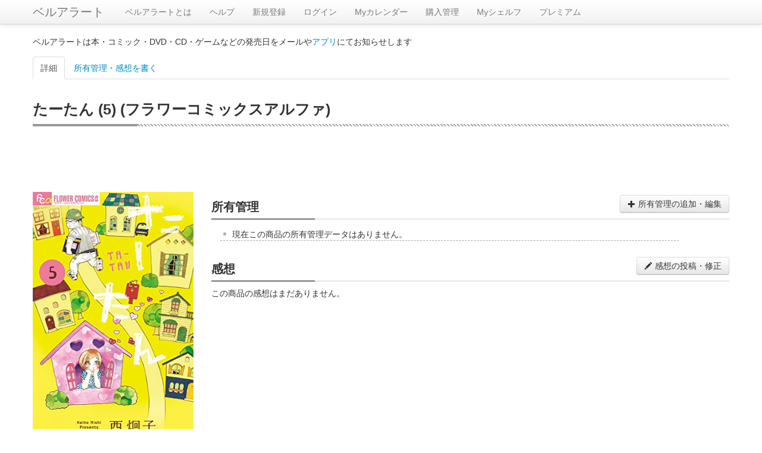

--- FILE ---
content_type: text/html; charset=UTF-8
request_url: https://alert.shop-bell.com/products/4098715597/
body_size: 4961
content:
<!DOCTYPE html>
<html lang="en">
<head>
	<meta charset="utf-8">
		<title>
		たーたん (5) (フラワーコミックスアルファ)【ベルアラート】	</title>
	<meta name="viewport" content="width=device-width, initial-scale=1.0">
	<meta name="description" content="">
	<meta property="og:title" content="たーたん (5) (フラワーコミックスアルファ)【ベルアラート】" />
	<meta property="og:description" content="" />
	<meta property="og:site_name" content="ベルアラート" />
	
		<!-- Le styles -->
	<link rel="stylesheet" href="/css/bootstrap.min.css?1"><link rel="stylesheet" href="/css/bootstrap-responsive.min.css">
	<!-- Le HTML5 shim, for IE6-8 support of HTML5 elements -->
	<!--[if lt IE 9]>
	<script src="http://html5shim.googlecode.com/svn/trunk/html5.js"></script>
	<![endif]-->

	<!-- Le fav and touch icons -->
	<!--
	<link rel="shortcut icon" href="/ico/favicon.ico">
	<link rel="apple-touch-icon-precomposed" sizes="144x144" href="/ico/apple-touch-icon-144-precomposed.png">
	<link rel="apple-touch-icon-precomposed" sizes="114x114" href="/ico/apple-touch-icon-114-precomposed.png">
	<link rel="apple-touch-icon-precomposed" sizes="72x72" href="/ico/apple-touch-icon-72-precomposed.png">
	<link rel="apple-touch-icon-precomposed" href="/ico/apple-touch-icon-57-precomposed.png">
	-->
	<link rel="stylesheet" href="/css/product.css?1"></head>
<!-- Google Analytics -->
<!-- Google tag (gtag.js) -->
<script async src="https://www.googletagmanager.com/gtag/js?id=G-QZ13G5WJC8"></script>
<script>
	window.dataLayer = window.dataLayer || [];
	function gtag(){dataLayer.push(arguments);}
	gtag('js', new Date());

	gtag('config', 'G-QZ13G5WJC8');
</script>
<!-- Google Analytics -->
<body>
<div id="wrap">

	<div class="navbar navbar-fixed-top">
		<div class="navbar-inner">
			<div class="container">
								<a class="btn btn-navbar" data-toggle="collapse" data-target=".nav-collapse">
					<span class="icon-bar"></span>
					<span class="icon-bar"></span>
					<span class="icon-bar"></span>
				</a>
				<a class="brand" href="/">ベルアラート</a>
				<div class="nav-collapse">
					<ul class="nav">
												<li><a href="/support/">ベルアラートとは</a></li>
						<li><a href="/support/?page_id=38">ヘルプ</a></li>
													<li>
								<a href="/users/registration/">新規登録</a>
							</li>
												<li><a href="/users/">ログイン</a>						</li>
						<li><a href="/calendar/202601/">Myカレンダー</a>						</li>
						<li><a href="/purchase/yet_all/">購入管理</a>						</li>
						<li><a href="/shelf/">Myシェルフ</a>						</li>
						<li><a href="/premium/">プレミアム</a></li>					</ul>
				</div><!--/.nav-collapse -->
			</div>
		</div>
	</div>

	
	<div class="container" id="maincontainer">
							<p>ベルアラートは本・コミック・DVD・CD・ゲームなどの発売日をメールや<a href="/sp_app_introduction/">アプリ</a>にてお知らせします</p>
		
		
		<ul class="nav nav-tabs" id="tabs" style="margin-top:15px;">
	<li class="active">
		<a href="#detail" id="tabDetail">詳細</a>
	</li>
	<li>
		<a href="#manage" id="tabManage">所有管理・感想を書く</a>
	</li>
</ul>
<div class="row">
	<div class="span12">
		<h1 class="multi">たーたん (5) (フラワーコミックスアルファ)</h1>
	</div>
</div>
<div class="tab-content">
	<div class="tab-pane fade active in" id="detail">
				<script async src="//pagead2.googlesyndication.com/pagead/js/adsbygoogle.js"></script>
		<!-- ベルアラート　コンテンツ（レスポンシブ　横長） -->
		<ins class="adsbygoogle"
		     style="display:block"
		     data-ad-client="ca-pub-3888283823735723"
		     data-ad-slot="6104558929"
		     data-ad-format="horizontal"></ins>
		<script>
			(adsbygoogle = window.adsbygoogle || []).push({});
		</script>
				<div class="row" style="margin-top:10px;">
			<div class="span3 text-center">
				<a href="https://www.amazon.co.jp/dp/4098715597?tag=shopbell-22&linkCode=osi&th=1&psc=1">
				<img id="itemImg" src="https://images-fe.ssl-images-amazon.com/images/P/4098715597.09.LZZZZZZZ.jpg"
				style="width: 100%;">
				</a>
								<div class="detail-box">
						2021年11月10日 発売
					</div>
													<div class="detail-box">
						200ページ
					</div>
																	<div class="detail-box">
						<h5><span>著者</span></h5>
						<a href="/books/author/2546/">西炯子</a>					</div>
								<a class="btn" style="width:90%;margin-bottom:5px;" href="https://www.amazon.co.jp/dp/4098715597?tag=shopbell-22&linkCode=osi&th=1&psc=1#productDescription" target="_blank">
					あらすじ				<i class="icon-share"></i></a>
								<a style="display:inline-block;margin-bottom:5px;" href="https://www.amazon.co.jp/dp/4098715597?tag=shopbell-22&linkCode=osi&th=1&psc=1" target="_blank"><img src="/img/buy_amazon.png" title="Amazonで買う" alt="Amazonで買う"></a>
				<a style="display:inline-block;margin-bottom:5px;" href="http://hb.afl.rakuten.co.jp/hgc/11d3b91f.9ca77ae8.11d3b920.2786f134/?pc=http%3a%2f%2fsearch.books.rakuten.co.jp%2fbksearch%2fnm%3fg%3d000%26sitem%3d9784098715596%26x%3d-1467%26y%3d-172%26scid%3daf_link_urltxt&amp;m=http%3a%2f%2fm.rakuten.co.jp%2fev%2fbook%2f" target="_blank"'.$buyThis.'><img src="/img/buy_rakuten_small.gif" alt="楽天ブックスで買う" title="楽天ブックスで買う"></a>
																
								<div style="margin-top:10px;">
					<script async src="//pagead2.googlesyndication.com/pagead/js/adsbygoogle.js"></script>
					<!-- ベルアラート　コンテンツ（レスポンシブ　スクエア2） -->
					<ins class="adsbygoogle"
					     style="display:block"
					     data-ad-client="ca-pub-3888283823735723"
					     data-ad-slot="9428364525"
					     data-ad-format="vertical"></ins>
					<script>
						(adsbygoogle = window.adsbygoogle || []).push({});
					</script>
				</div>
							</div>
			<div class="span9">
				<div class="ownership-area">
					<h2>所有管理<button id="buttonManage" class="btn pull-right"><i class="icon-plus"></i> 所有管理の追加・編集</button></h2>
					<ul id="productHistory">
					</ul>
				</div>
				<h2>感想<button id="buttonReview" class="btn pull-right"><i class="icon-pencil"></i> 感想の投稿・修正</button></h2>
									<div>この商品の感想はまだありません。</div>
								<div id="reviewTree">
									</div>
				<div style="text-align:center;margin:10px 0;">
															<div style="margin-top:20px;">
						<script async src="//pagead2.googlesyndication.com/pagead/js/adsbygoogle.js"></script>
						<!-- ベルアラート　コンテンツ（レスポンシブ　スクエア） -->
						<ins class="adsbygoogle"
						     style="display:block"
						     data-ad-client="ca-pub-3888283823735723"
						     data-ad-slot="8303622520"
						     data-ad-format="rectangle"></ins>
						<script>
							(adsbygoogle = window.adsbygoogle || []).push({});
						</script>
					</div>
									</div>
			</div>
		</div>
	</div>
	
	<div class="tab-pane fade" id="manage">
		<h2>所有管理</h2>
		<table class="table" style="width:90%;margin:auto;margin-bottom:15px;">
			<tr>
				<th style="width:100px;">購入予定：</th>
				<td>
					<input type="checkbox" id="want" class="ownership-status"/>
					<label for="want" data-on-label="On" data-off-label="Off"></label>
				</td>
			</tr>
			<tr>
				<th style="width:100px;">
					購入済み：
				</th>
				<td>
					<input type="checkbox" id="purchased" class="ownership-status"/>
					<label for="purchased" data-on-label="On" data-off-label="Off"></label>
										<p id="purchasedDateBox" style="display:none;">
						購入日：<span id="purchasedDate">0000年00月00日</span>
						<button id="purchasedDateEdit" class="btn btn-small"><i class="icon-pencil"></i></button>
					</p>
				</td>
			</tr>
						<tr>
				<th style="width:100px;">
					積読：
				</th>
				<td>
					<input type="checkbox" id="piled" class="ownership-status"/>
					<label for="piled" data-on-label="On" data-off-label="Off"></label>
				</td>
			</tr>
			<tr>
				<th style="width:100px;">
					今読んでいる：
				</th>
				<td>
					<input type="checkbox" id="active" class="ownership-status"/>
					<label for="active" data-on-label="On" data-off-label="Off"></label>
				</td>
			</tr>
						<tr>
				<th colspan="2">
					シェルフに整理：（カテゴリ分け）※スペースで区切って複数設定できます。1つのシェルフ名は20文字までです。<br>
					<div id="availableTags">作成済みシェルフ：<span>
													</span></div>
					<input type="text" id="tagInput" style="width:90%;"><br>
					<button id="saveTag" class="btn btn-success">整理先シェルフを保存</button> <span id="tagMessage" class="alert alert-success hide"></span>
				</th>
			</tr>
			<tr>
				<th style="width:100px;">
					非公開：
				</th>
				<td>
					<input type="checkbox" id="privateItem" class="ownership-status"/>
					<label for="privateItem" data-on-label="On" data-off-label="Off"></label>
					<p>他人がシェルフを見たときこの商品を非表示にします。感想の投稿もシェルフ登録もされていない商品はこの設定に関わらず非公開です。</p>
				</td>
			</tr>
										<tr>
				<th colspan="2">
					<span id="doneTitle">読み終わった</span>（感想を書く）：
					<div id="doneListPlaceHolder"></div>
					<button id="done" class="btn"><i class="icon-plus"></i> 読み終わった日を追加</button> <span id="doneSaveMessage" class="alert alert-success" style="display:none;"></span>
				</th>
			</tr>
					</table>
		
		<div id="reviewForm" style="display:none;margin-bottom:15px;">
			<h2>感想</h2>
			<div style="width:90%;margin:auto;">
				<div style="position: relative;">
					<textarea id="review" style="width:100%;height:20em;margin:auto;margin-bottom:10px;display:block;background-color: rgba(255,255,255,0.5);"></textarea>
					<div id="reviewCounterBox" class="well well-small" style="display:inline-block;position:absolute;top:5px;right:-10px;z-index:1;background-color: rgba(245,245,245,0.5);">
						<span id="reviewCount"></span> / <b>10,000</b>
					</div>
				</div>
				<div>
					<div class="range-group" style="display:inline-block;margin-right:15px;">
						評価：<input id="rate" type="range" min="1" max="5" value="" class="input-range" /><a></a><a></a><a></a><a></a><a></a><button type="button" class="btn btn-small" id="rateReset">&times;</button>
					</div>
					<p style="display:inline-block;margin-right:15px;"><label style="display:inline;">ネタバレ：<input id="spoiler" type="checkbox"></label></p>
					<p style="display:inline-block;"><label style="display:inline;">非公開：<input id="private" type="checkbox">（プレミアムユーザー限定）</label></p>
				</div>
				<button class="btn btn-success" id="saveReview">感想を投稿</button> <span id="autoSaveMessage" class="alert alert-success" style="display:none;"></span>
				<div id="publishDateArea" style="display:none;">
					投稿日時：<span id="publishDate"></span> <button id="publishDateEdit" class="btn btn-small"><i class="icon-pencil"></i></button><br>
					<button id="deleteReview" class="btn btn-danger">感想を削除する</button>
				</div>
				
				<div id="myComments" class="review-box" review-data="" style="display:none;">
					<h3>この感想へのコメント</h3>
					<div class="comment-tree">
						<p class="no-comments">この感想へのコメントはありません。</p>					</div>
					<div class="comment-form text-center">
						<textarea class="comment-input" placeholder="コメントを書く"></textarea>
						<div class="comment-control">
							<button class="btn btn-success add-comment-button"><i class="icon-pencil icon-white"></i> 投稿</button> 最大400文字
						</div>
					</div>
				</div>
			</div>
		</div>
			
	</div>
</div>

<!-- 一般日付入力ダイアログ -->
<div class="modal hide fade" id="dateDialog">
	<div class="modal-header" id="dateDialogHeader">
		<a class="close" data-dismiss="modal">×</a>
		<h3>日付を変更</h3>
	</div>
	<div class="modal-body" style="min-height:100px;max-height:100px;">
		<input type="text" id="dialogYear" style="width:4em;" maxlength="4">年
		<input type="text" id="dialogMonth" style="width:2em;" maxlength="2">月
		<input type="text" id="dialogDay" style="width:2em;" maxlength="2">日
		<br>
		<input type="checkbox" id="dialogUnknown">日付不明
	</div>
	<div class="modal-footer">
		<a href="#" id="dialogExecuteButton" class="btn btn-success">OK</a>
		<a href="#" id="dialogCancelButton" class="btn" data-dismiss="modal">キャンセル</a>
	</div>
</div>

<!-- 投稿日時ダイアログ -->
<div class="modal hide fade" id="publishDateDialog">
	<div class="modal-header" id="publisheDateDialogHeader">
		<a class="close" data-dismiss="modal">×</a>
		<h3>投稿日を変更</h3>
	</div>
	<div class="modal-body" style="min-height:100px;max-height:100px;">
		<div style="display:inline-block">
			<input type="text" id="publishDialogYear" style="width:4em;" maxlength="4">年
			<input type="text" id="publishDialogMonth" style="width:2em;" maxlength="2">月
			<input type="text" id="publishDialogDay" style="width:2em;" maxlength="2">日
		</div>
		<div style="display:inline-block">
			<input type="text" id="publishDialogHour" style="width:2em;" maxlength="2">時
			<input type="text" id="publishDialogMinute" style="width:2em;" maxlength="2">分
		</div>
	</div>
	<div class="modal-footer">
		<a href="#" id="publishDialogExecuteButton" class="btn btn-success">OK</a>
		<a href="#" id="publishDialogCancelButton" class="btn" data-dismiss="modal">キャンセル</a>
	</div>
</div>


	</div> <!-- /container -->

	<div id="push"></div>

</div> <!-- wrap end -->

<div id="footer" class="row">
	<div style="margin-top:10px;vertical-align:middle;text-align:center;">
		(C) ベルアラート | <span style="display:inline-block"><a href="/contract/">利用規約</a></span> | <span style="display:inline-block"><a href="/privacy/">個人情報保護方針</a></span> | <span style="display:inline-block"><a href="http://www.adcolight.com/">会社概要</a></span> | <span style="display:inline-block"><a href="/support/%e3%81%8a%e5%95%8f%e3%81%84%e5%90%88%e3%82%8f%e3%81%9b/">お問い合わせ</a></span>
	</div>
</div>

	<!-- Le javascript
    ================================================== -->
	<!-- Placed at the end of the document so the pages load faster -->
	<script src="https://ajax.googleapis.com/ajax/libs/jquery/1.7/jquery.min.js"></script>
	<script src="/js/bootstrap.min.js"></script><script src="/js/jquery.cookie.js"></script><script src="/js/product.js?1" id="productScript" restriction-data="&quot;full&quot;" user-status-data="0" page-data="1" category-data="&quot;Books&quot;" token-data="&quot;9c80a21387b3ac973e6241f2b58152bf68c3db6f42c441eb6787dfa23776b2a1&quot;" asin-data="&quot;4098715597&quot;" purchase-data="{&quot;status&quot;:&quot;&quot;,&quot;purchase_date&quot;:&quot;0000-00-00&quot;}" ownership-data="{&quot;id&quot;:&quot;&quot;,&quot;review&quot;:&quot;&quot;,&quot;draft&quot;:&quot;&quot;,&quot;rate&quot;:&quot;0&quot;,&quot;private&quot;:&quot;0&quot;,&quot;spoiler&quot;:&quot;0&quot;,&quot;published&quot;:&quot;0000-00-00 00:00:00&quot;,&quot;deleted&quot;:&quot;0&quot;,&quot;done&quot;:[],&quot;comments&quot;:[]}" reviews-data="[]" myReview-data="{&quot;id&quot;:&quot;&quot;,&quot;review&quot;:&quot;&quot;,&quot;draft&quot;:&quot;&quot;,&quot;rate&quot;:&quot;0&quot;,&quot;private&quot;:&quot;0&quot;,&quot;spoiler&quot;:&quot;0&quot;,&quot;published&quot;:&quot;0000-00-00 00:00:00&quot;,&quot;deleted&quot;:&quot;0&quot;,&quot;comments&quot;:[]}" myTag-data="{&quot;tags&quot;:&quot;&quot;}" availableTags-data="[]"></script>	<!--shinobi1-->
			<!-- script type="text/javascript" src="http://x8.otogirisou.com/ufo/09084900t"></script -->
		<!--shinobi2-->

	<!-- Google Plus button -->
	<script type="text/javascript" src="https://apis.google.com/js/plusone.js">
		{lang: 'ja'}
	</script>
	<!-- Google Plus button -->
</body>
</html>


--- FILE ---
content_type: text/html; charset=utf-8
request_url: https://www.google.com/recaptcha/api2/aframe
body_size: 250
content:
<!DOCTYPE HTML><html><head><meta http-equiv="content-type" content="text/html; charset=UTF-8"></head><body><script nonce="Pw-gfE54gknXoj1Rf9_6JQ">/** Anti-fraud and anti-abuse applications only. See google.com/recaptcha */ try{var clients={'sodar':'https://pagead2.googlesyndication.com/pagead/sodar?'};window.addEventListener("message",function(a){try{if(a.source===window.parent){var b=JSON.parse(a.data);var c=clients[b['id']];if(c){var d=document.createElement('img');d.src=c+b['params']+'&rc='+(localStorage.getItem("rc::a")?sessionStorage.getItem("rc::b"):"");window.document.body.appendChild(d);sessionStorage.setItem("rc::e",parseInt(sessionStorage.getItem("rc::e")||0)+1);localStorage.setItem("rc::h",'1768995006073');}}}catch(b){}});window.parent.postMessage("_grecaptcha_ready", "*");}catch(b){}</script></body></html>